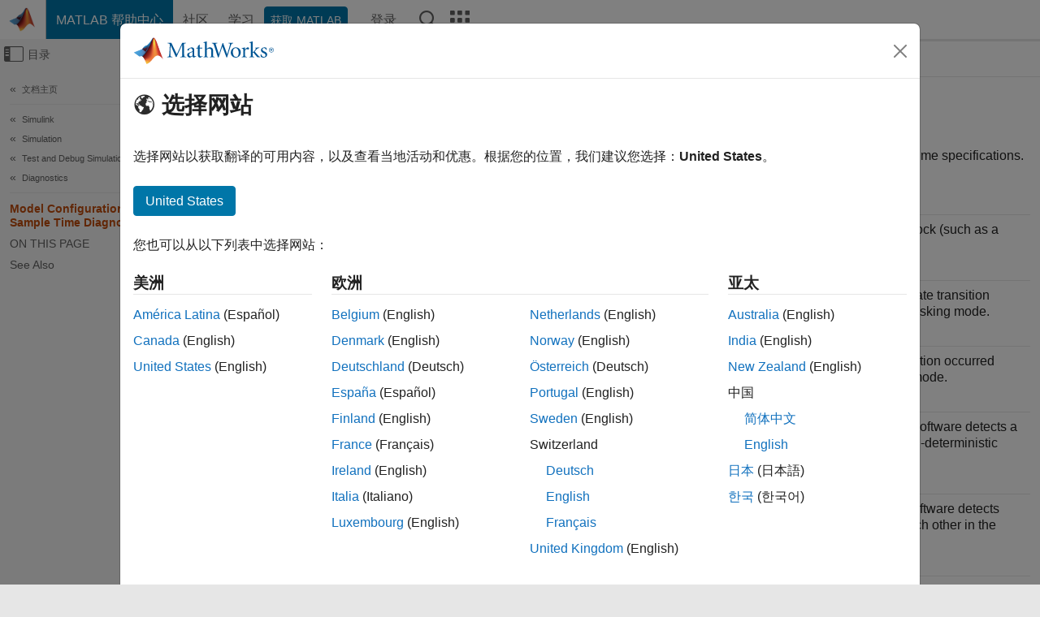

--- FILE ---
content_type: application/x-javascript;charset=utf-8
request_url: https://smetrics.mathworks.cn/id?d_visid_ver=5.2.0&d_fieldgroup=A&mcorgid=B1441C8B533095C00A490D4D%40AdobeOrg&mid=33386581799052880187214446538668729862&ts=1768984380406
body_size: -39
content:
{"mid":"33386581799052880187214446538668729862"}